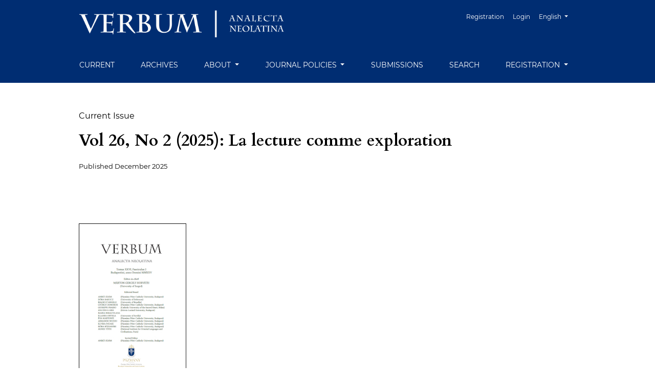

--- FILE ---
content_type: text/html; charset=utf-8
request_url: https://ojs.ppke.hu/index.php/verbum?submissionId=250&publicationId=251
body_size: 4820
content:




<!DOCTYPE html>
<html lang="en-US" xml:lang="en-US">
<head>
	<meta charset="utf-8">
	<meta name="viewport" content="width=device-width, initial-scale=1.0">
	<title>
		Verbum – Analecta Neolatina
					</title>

	
<link rel="icon" href="https://ojs.ppke.hu/public/journals/4/favicon_en_US.ico">
<meta name="generator" content="Open Journal Systems 3.3.0.13">
<link rel="alternate" type="application/atom+xml" href="https://ojs.ppke.hu/verbum/gateway/plugin/WebFeedGatewayPlugin/atom">
<link rel="alternate" type="application/rdf+xml" href="https://ojs.ppke.hu/verbum/gateway/plugin/WebFeedGatewayPlugin/rss">
<link rel="alternate" type="application/rss+xml" href="https://ojs.ppke.hu/verbum/gateway/plugin/WebFeedGatewayPlugin/rss2">
	<link rel="stylesheet" href="https://ojs.ppke.hu/plugins/themes/classic/resources/app.min.css?v=3.3.0.13" type="text/css" /><link rel="stylesheet" href="https://ojs.ppke.hu/verbum/$$$call$$$/page/page/css?name=stylesheet" type="text/css" /><link rel="stylesheet" href="https://ojs.ppke.hu/public/journals/4/styleSheet.css?d=2023-01-27+20%3A54%3A01" type="text/css" /><link rel="stylesheet" href="https://ojs.ppke.hu/public/site/styleSheet.css?v=3.3.0.13" type="text/css" />
</head>
<body>
<header>
	<div class="header container-fluid">
		<div class="upper-header row">
			<h1 class="logo-wrapper col-md-7">
				<a href="https://ojs.ppke.hu/verbum/index" class="home-link">
								<img class="journal-logo" src="https://ojs.ppke.hu/public/journals/4/pageHeaderLogoImage_en_US.png"
		     alt="Verbum – Analecta neolatina"
		     >
	
				</a>
			</h1>
			<div id="user-nav-wraper" class="col-md-5">
									<ul id="navigationUser" class="pkp_navigation_user nav nav-tabs">
												<li class=" nav-item">
					<a class="nav-link"
					   href="https://ojs.ppke.hu/verbum/registration">Registration</a>
				</li>
															<li class=" nav-item">
					<a class="nav-link"
					   href="https://ojs.ppke.hu/verbum/login">Login</a>
				</li>
													</ul>

									<ul id="languageNav" class="dropdown language-toggle nav nav-tabs">
		<li class="nav-item dropdown">
			<a class="nav-link dropdown-toggle" id="languageToggleMenulanguageNav" data-toggle="dropdown" aria-haspopup="true" aria-expanded="false">
				<span class="sr-only">Change the language. The current language is:</span>
				English
			</a>

			<div class="navigation-dropdown dropdown-menu dropdown-menu-right" aria-labelledby="languageToggleMenulanguageNav">
															<a class="dropdown-item" href="https://ojs.ppke.hu/verbum/user/setLocale/es_ES?source=%2Findex.php%2Fverbum%3FsubmissionId%3D250%26publicationId%3D251">
							Español (España)
						</a>
																				<a class="dropdown-item" href="https://ojs.ppke.hu/verbum/user/setLocale/fr_FR?source=%2Findex.php%2Fverbum%3FsubmissionId%3D250%26publicationId%3D251">
							Français (France)
						</a>
																				<a class="dropdown-item" href="https://ojs.ppke.hu/verbum/user/setLocale/hu_HU?source=%2Findex.php%2Fverbum%3FsubmissionId%3D250%26publicationId%3D251">
							Magyar
						</a>
																				<a class="dropdown-item" href="https://ojs.ppke.hu/verbum/user/setLocale/it_IT?source=%2Findex.php%2Fverbum%3FsubmissionId%3D250%26publicationId%3D251">
							Italiano
						</a>
																					</div>
		</li>
	</ul>
			</div>
		</div>

		
							<div class="lower-header">
				<ul id="nav-small" class="nav nav-tabs">
					<li class="nav-item">
						<a id="show-modal" class="nav-link">
							<ion-icon name="menu"></ion-icon>
							<span class="ion-icon-text">Menu</span>
						</a>
					</li>
				</ul>
								<div id="modal-on-small" class="nav-modal hide">
					<div id="primary-nav-wraper">
		                    <span id="close-small-modal">
		                        <ion-icon name="close"></ion-icon>
		                    </span>
										<ul id="navigationPrimary" class="pkp_navigation_primary nav nav-tabs">
												<li class=" nav-item">
					<a class="nav-link"
					   href="https://ojs.ppke.hu/verbum/issue/current">Current</a>
				</li>
															<li class=" nav-item">
					<a class="nav-link"
					   href="https://ojs.ppke.hu/verbum/issue/archive">Archives</a>
				</li>
																										<li class=" nav-item dropdown">
					<a							class="nav-link dropdown-toggle"
							href="https://ojs.ppke.hu/verbum/about" role="button"
							data-toggle="dropdown" aria-haspopup="true" aria-expanded="false">
						About
					</a>
					<div class="navigation-dropdown dropdown-menu dropdown-menu-right" aria-labelledby="navbarDropdown">
																					<a class=" dropdown-item"
								   href="https://ojs.ppke.hu/verbum/about">
									About the Journal
								</a>
																												<a class=" dropdown-item"
								   href="https://ojs.ppke.hu/verbum/about/editorialTeam">
									Editorial Team
								</a>
																												<a class=" dropdown-item"
								   href="https://ojs.ppke.hu/verbum/archiving">
									Preservation and archiving
								</a>
																												<a class=" dropdown-item"
								   href="https://ojs.ppke.hu/verbum/impresszum">
									Publisher's Imprint
								</a>
																												<a class=" dropdown-item"
								   href="https://ojs.ppke.hu/verbum/about/contact">
									Contact
								</a>
																		</div>
				</li>
																			<li class=" nav-item dropdown">
					<a							class="nav-link dropdown-toggle"
							href="https://ojs.ppke.hu/verbum/policies" role="button"
							data-toggle="dropdown" aria-haspopup="true" aria-expanded="false">
						Journal Policies
					</a>
					<div class="navigation-dropdown dropdown-menu dropdown-menu-right" aria-labelledby="navbarDropdown">
																					<a class=" dropdown-item"
								   href="https://ojs.ppke.hu/verbum/openaccess">
									Open Access
								</a>
																												<a class=" dropdown-item"
								   href="https://ojs.ppke.hu/verbum/ethics">
									Publication Ethics
								</a>
																												<a class=" dropdown-item"
								   href="https://ojs.ppke.hu/verbum/about/privacy">
									Privacy Statement
								</a>
																												<a class=" dropdown-item"
								   href="https://ojs.ppke.hu/verbum/copyright">
									Copyright Notice
								</a>
																		</div>
				</li>
															<li class=" nav-item">
					<a class="nav-link"
					   href="https://ojs.ppke.hu/verbum/about/submissions">Submissions</a>
				</li>
															<li class=" nav-item">
					<a class="nav-link"
					   href="https://ojs.ppke.hu/verbum/search/search">Search</a>
				</li>
																			<li class=" nav-item dropdown">
					<a							class="nav-link dropdown-toggle"
							href="https://ojs.ppke.hu/verbum/registration" role="button"
							data-toggle="dropdown" aria-haspopup="true" aria-expanded="false">
						Registration
					</a>
					<div class="navigation-dropdown dropdown-menu dropdown-menu-right" aria-labelledby="navbarDropdown">
																					<a class=" dropdown-item"
								   href="https://ojs.ppke.hu/verbum/howtoregister">
									How to register
								</a>
																												<a class=" dropdown-item"
								   href="https://ojs.ppke.hu/verbum/user/register">
									Register
								</a>
																		</div>
				</li>
						</ul>

		
					</div>
				</div>
			</div>
			</div>
</header>

<main class="page_index_journal">

		
	
	
	<div class="container-fluid container-page">

				
		

							<section class="current_issue">
				<header>
					<h2 class="current_issue_title"><span class="current_issue_label">Current Issue</span><span class="current_issue_identification">Vol 26, No 2 (2025): La lecture comme exploration</span></h2>

																<p class="published">
							<span class="date_label">
								Published
							</span>
							<span class="date_format">
									December 2025
							</span>
						</p>
									</header>
				

		<section class="flex_container description_cover">
		
									<div class="issue_cover_block align-left">
				<a href="https://ojs.ppke.hu/verbum/issue/view/291">
					<img class="cover_image"
					     src="https://ojs.ppke.hu/public/journals/4/cover_issue_291_en_US.jpg" alt="">
				</a>
			</div>
			</section>

	<section class="galleys">
		<h4 class="sr-only">
			##issue.tableOfContents##
		</h4>
		<ul class="galleys_links">
							<li>
					
	
			

<a class="btn galley-link obj_galley_link pdf" href="https://ojs.ppke.hu/verbum/issue/view/291/282" >

		
	PDF (Multilingual) (Français (France))

	</a>
				</li>
					</ul>
	</section>

<section class="sections">
	<h3 class="sr-only">
		Table of Contents
	</h3>
			<section class="section">
												<h4 class="section_title">
						La lecture comme exploration
					</h4>
								<div class="section_content">
											

	
<article class="article_summary">
	<div class="article_summary_body">
					<h5 class="summary_title_wrapper">
				<a class="summary_title" href="https://ojs.ppke.hu/verbum/article/view/1465">
					Sortir de son bocal ou la lecture comme exploration: Avant-Propos
				</a>
			</h5>
		
				<div class="summary_meta">
						<div class="authors">
				Anikó Ádám
			</div>
			
										<div class="pages">
					191-193
				</div>
			
			
		</div>
			</div>

			<div class="galleys_links">
																																										
	
							

<a class="btn galley-link obj_galley_link pdf" href="https://ojs.ppke.hu/verbum/article/view/1465/1500" >

		
	PDF (Français (France))

	</a>
																																										
	
							

<a class="btn galley-link obj_galley_link file" href="https://ojs.ppke.hu/verbum/article/view/1465/1501" >

		
	HTML (Français (France))

	</a>
					</div>
	
	
</article>
											

	
<article class="article_summary">
	<div class="article_summary_body">
					<h5 class="summary_title_wrapper">
				<a class="summary_title" href="https://ojs.ppke.hu/verbum/article/view/1466">
					Michel Charles en quatre temps: Sur la théorie des textes possibles
				</a>
			</h5>
		
				<div class="summary_meta">
						<div class="authors">
				Camille Bortier
			</div>
			
										<div class="pages">
					195-207
				</div>
			
			
		</div>
			</div>

			<div class="galleys_links">
																																										
	
							

<a class="btn galley-link obj_galley_link pdf" href="https://ojs.ppke.hu/verbum/article/view/1466/1502" >

		
	PDF (Français (France))

	</a>
																																										
	
							

<a class="btn galley-link obj_galley_link file" href="https://ojs.ppke.hu/verbum/article/view/1466/1503" >

		
	HTML (Français (France))

	</a>
					</div>
	
	
</article>
											

	
<article class="article_summary">
	<div class="article_summary_body">
					<h5 class="summary_title_wrapper">
				<a class="summary_title" href="https://ojs.ppke.hu/verbum/article/view/1467">
					L’identité communautaire du breton
				</a>
			</h5>
		
				<div class="summary_meta">
						<div class="authors">
				Alba Sayago Barbero
			</div>
			
										<div class="pages">
					209-220
				</div>
			
			
		</div>
			</div>

			<div class="galleys_links">
																																										
	
							

<a class="btn galley-link obj_galley_link pdf" href="https://ojs.ppke.hu/verbum/article/view/1467/1504" >

		
	PDF (Français (France))

	</a>
																																										
	
							

<a class="btn galley-link obj_galley_link file" href="https://ojs.ppke.hu/verbum/article/view/1467/1505" >

		
	HTML (Français (France))

	</a>
					</div>
	
	
</article>
											

	
<article class="article_summary">
	<div class="article_summary_body">
					<h5 class="summary_title_wrapper">
				<a class="summary_title" href="https://ojs.ppke.hu/verbum/article/view/1468">
					Lire les yeux dans le théâtre de Pierre Corneille
				</a>
			</h5>
		
				<div class="summary_meta">
						<div class="authors">
				Federica Fusacchia
			</div>
			
										<div class="pages">
					221-230
				</div>
			
			
		</div>
			</div>

			<div class="galleys_links">
																																										
	
							

<a class="btn galley-link obj_galley_link pdf" href="https://ojs.ppke.hu/verbum/article/view/1468/1506" >

		
	PDF (Français (France))

	</a>
																																										
	
							

<a class="btn galley-link obj_galley_link file" href="https://ojs.ppke.hu/verbum/article/view/1468/1507" >

		
	HTML (Français (France))

	</a>
					</div>
	
	
</article>
											

	
<article class="article_summary">
	<div class="article_summary_body">
					<h5 class="summary_title_wrapper">
				<a class="summary_title" href="https://ojs.ppke.hu/verbum/article/view/1469">
					Lire à contre-courant les textes de Jean Lorrain
				</a>
			</h5>
		
				<div class="summary_meta">
						<div class="authors">
				Victoria Ferrety Montiel
			</div>
			
										<div class="pages">
					231-246
				</div>
			
			
		</div>
			</div>

			<div class="galleys_links">
																																										
	
							

<a class="btn galley-link obj_galley_link pdf" href="https://ojs.ppke.hu/verbum/article/view/1469/1508" >

		
	PDF (Français (France))

	</a>
																																										
	
							

<a class="btn galley-link obj_galley_link file" href="https://ojs.ppke.hu/verbum/article/view/1469/1509" >

		
	HTML (Français (France))

	</a>
					</div>
	
	
</article>
											

	
<article class="article_summary">
	<div class="article_summary_body">
					<h5 class="summary_title_wrapper">
				<a class="summary_title" href="https://ojs.ppke.hu/verbum/article/view/1470">
					La (re)lecture écopoétique de l’Œuvre de Maurice Genevoix
				</a>
			</h5>
		
				<div class="summary_meta">
						<div class="authors">
				Anne Hélène Quéméneur
			</div>
			
										<div class="pages">
					247-257
				</div>
			
			
		</div>
			</div>

			<div class="galleys_links">
																																										
	
							

<a class="btn galley-link obj_galley_link pdf" href="https://ojs.ppke.hu/verbum/article/view/1470/1510" >

		
	PDF (Français (France))

	</a>
																																										
	
							

<a class="btn galley-link obj_galley_link file" href="https://ojs.ppke.hu/verbum/article/view/1470/1511" >

		
	HTML (Français (France))

	</a>
					</div>
	
	
</article>
											

	
<article class="article_summary">
	<div class="article_summary_body">
					<h5 class="summary_title_wrapper">
				<a class="summary_title" href="https://ojs.ppke.hu/verbum/article/view/1471">
					Lire dedans et en dehors des bocaux du réalisme magique et du Southern Gothic : allers-retours des littératures des Amériques
				</a>
			</h5>
		
				<div class="summary_meta">
						<div class="authors">
				Carlos Humberto Santos Chinchilla
			</div>
			
										<div class="pages">
					259-278
				</div>
			
			
		</div>
			</div>

			<div class="galleys_links">
																																										
	
							

<a class="btn galley-link obj_galley_link pdf" href="https://ojs.ppke.hu/verbum/article/view/1471/1512" >

		
	PDF (Français (France))

	</a>
																																										
	
							

<a class="btn galley-link obj_galley_link file" href="https://ojs.ppke.hu/verbum/article/view/1471/1513" >

		
	HTML (Français (France))

	</a>
					</div>
	
	
</article>
											

	
<article class="article_summary">
	<div class="article_summary_body">
					<h5 class="summary_title_wrapper">
				<a class="summary_title" href="https://ojs.ppke.hu/verbum/article/view/1271">
					Lire les histoires sentimentales selon R. Rorty afin de sortir du relativisme culturel (?)
				</a>
			</h5>
		
				<div class="summary_meta">
						<div class="authors">
				Jan Rutsch
			</div>
			
										<div class="pages">
					279-290
				</div>
			
			
		</div>
			</div>

			<div class="galleys_links">
																																										
	
							

<a class="btn galley-link obj_galley_link pdf" href="https://ojs.ppke.hu/verbum/article/view/1271/1498" >

		
	PDF (Français (France))

	</a>
																																										
	
							

<a class="btn galley-link obj_galley_link file" href="https://ojs.ppke.hu/verbum/article/view/1271/1499" >

		
	HTML (Français (France))

	</a>
					</div>
	
	
</article>
									</div>
					</section>
			<section class="section">
												<h4 class="section_title">
						Recensiones
					</h4>
								<div class="section_content">
											

	
<article class="article_summary">
	<div class="article_summary_body">
					<h5 class="summary_title_wrapper">
				<a class="summary_title" href="https://ojs.ppke.hu/verbum/article/view/1472">
					Discours sur des textes, de l’écriture et de la lecture « Les sorties du texte : études sur Roland Barthes » Recueil dirigé par Anikó Ádám &amp; Anikó Radvánszky
				</a>
			</h5>
		
				<div class="summary_meta">
						<div class="authors">
				Petronella Kis; Bence Matuz
			</div>
			
										<div class="pages">
					293-296
				</div>
			
			
		</div>
			</div>

			<div class="galleys_links">
																																										
	
							

<a class="btn galley-link obj_galley_link pdf" href="https://ojs.ppke.hu/verbum/article/view/1472/1514" >

		
	PDF (Français (France))

	</a>
																																										
	
							

<a class="btn galley-link obj_galley_link file" href="https://ojs.ppke.hu/verbum/article/view/1472/1515" >

		
	HTML (Français (France))

	</a>
					</div>
	
	
</article>
											

	
<article class="article_summary">
	<div class="article_summary_body">
					<h5 class="summary_title_wrapper">
				<a class="summary_title" href="https://ojs.ppke.hu/verbum/article/view/1473">
					Monika Frazer-Imregh: Itáliai humanisták
				</a>
			</h5>
		
				<div class="summary_meta">
						<div class="authors">
				Martina Halápi
			</div>
			
										<div class="pages">
					297-300
				</div>
			
			
		</div>
			</div>

			<div class="galleys_links">
																																										
	
							

<a class="btn galley-link obj_galley_link pdf" href="https://ojs.ppke.hu/verbum/article/view/1473/1516" >

		
	PDF

	</a>
																																										
	
							

<a class="btn galley-link obj_galley_link file" href="https://ojs.ppke.hu/verbum/article/view/1473/1517" >

		
	HTML

	</a>
					</div>
	
	
</article>
									</div>
					</section>
	</section><!-- .sections -->

<a class="read_more btn btn-secondary" href="https://ojs.ppke.hu/verbum/issue/archive">
	View All Issues
</a>
			</section>
		
					</div>
</main><!-- .page -->

<footer class="site-footer">
	<div class="container-fluid container-footer">
				<div class="additional-footer-info">
							<div class="user-page-footer">
					<p><a href="https://btk.ppke.hu/en" target="_blank" rel="noopener"><img src="https://ojs.ppke.hu/img/ppke-btk-eng.png" alt="PÁZMÁNY Bölcsészet- és Társadalomtudományi Kar" width="262" height="97" /> </a></p>
<p><em>Journal of the Faculty of Humanities and Social Sciences of Pázmány Péter Catholic University.</em></p>
<hr />
<p><a href="https://search.crossref.org/?q=+1588-4309&amp;from_ui=yes" target="_blank" rel="noopener"><img style="margin: 15px;" src="https://ojs.ppke.hu/public/site/images/mnyitrai/crossref-logo-4129aac64b-seeklogo.com-e52159ce1d188e82e895709448432573-e15b50ac1e29953a760603965564ece7.png" alt="" width="125" height="43" /></a><a href="https://epa.oszk.hu/html/vgi/kardexlap.phtml?id=05289" target="_blank" rel="noopener"><img style="margin: 15px;" src="https://ojs.ppke.hu/public/site/images/mnyitrai/logoepa.gif" alt="" width="60" height="74" /></a> <a href="https://erihplus.hkdir.no/journal?id=483290" target="_blank" rel="noopener"><img style="margin: 15px;" src="https://ojs.ppke.hu/public/site/images/mnyitrai/erihplus.jpg" alt="" width="125" height="40" /></a> <a href="https://ezb.ur.de/searchres.phtml?lang=en&amp;jq_type1=IS&amp;jq_term1=1588-4309" target="_blank" rel="noopener"><img style="margin: 15px;" src="https://ojs.ppke.hu/public/site/images/mnyitrai/csm-223-430-ezb-logo-neu-weiss-c9337dd678.png" alt="" width="125" height="65" /></a> <a href="https://scholar.google.com/scholar?hl=hu&amp;as_sdt=0%2C5&amp;q=%22Verbum+Analecta+Neolatina%22+PPKE+BTK&amp;btnG=" target="_blank" rel="noopener"><img style="margin: 15px;" src="https://ojs.ppke.hu/public/site/images/mnyitrai/google-scholar-logo.png" alt="" width="125" height="21" /></a><a href="https://scholar.archive.org/fatcat/container/nqpg3mxqpzexfc3zzy4xs5fdka" target="_blank" rel="noopener"><img style="margin: 15px;" src="https://ojs.ppke.hu/public/site/images/mnyitrai/internet-archive-scholar.png" alt="" width="104" height="50" /></a> <a href="https://matarka.hu/szam_list.php?fsz=805" target="_blank" rel="noopener"><img style="margin: 15px;" src="https://ojs.ppke.hu/public/site/images/mnyitrai/matarka-logo-trans-1a9273e307512f64bdb0dd52d02cdd0f.png" alt="" width="80" height="80" /></a><a href="https://www.mtmt.hu/folyoirat/1151693" target="_blank" rel="noopener"><img style="margin: 15px;" src="https://ojs.ppke.hu/public/site/images/mnyitrai/m2-40.png" alt="" width="40" height="40" /></a> <a href="https://openalex.org/sources/S4210200435" target="_blank" rel="noopener"><img style="margin: 15px;" src="https://ojs.ppke.hu/public/site/images/mnyitrai/openalex-logo-5.2de7053c.png" alt="" width="140" height="47" /></a> <a href="https://real-j.mtak.hu/view/journal/Verbum.html" target="_blank" rel="noopener"><img style="margin: 15px;" src="https://ojs.ppke.hu/public/site/images/mnyitrai/real-j-logo.png" alt="" width="276" height="40" /></a><a href="https://portal.issn.org/resource/ISSN/1588-4309" target="_blank" rel="noopener"><img style="margin: 15px;" src="https://ojs.ppke.hu/public/site/images/mnyitrai/road-3e93472da5c185432f555ea26b4083b9.png" alt="" width="112" height="47" /></a><a href="https://www.scopus.com/pages/home?display=basic#basic" target="_blank" rel="noopener"><img style="margin: 15px;" src="https://ojs.ppke.hu/public/site/images/mnyitrai/scopus-logo.svg.png" alt="" width="125" height="40" /></a> <a href="https://www.sudoc.fr/04886918X" target="_blank" rel="noopener"><img style="margin: 15px;" src="https://ojs.ppke.hu/public/site/images/mnyitrai/abes-logo.gif" alt="" width="60" height="56" /></a> <a href="https://mjl.clarivate.com/home?PC=MASTER&amp;ISSN=1588-4309" target="_blank" rel="noopener"><img style="margin: 15px;" src="https://ojs.ppke.hu/public/site/images/mnyitrai/web-of-science-logo-12.2023.svg.png" alt="" width="145" height="15" /></a> <a href="https://www.wikidata.org/wiki/Q15751493" target="_blank" rel="noopener"><img style="margin: 15px;" src="https://ojs.ppke.hu/public/site/images/mnyitrai/wikidata-logo-en.svg.png" alt="" width="114" height="80" /></a> <a href="https://zdb-katalog.de/list.xhtml?asc=false&amp;t=1588-4309&amp;key=iss" target="_blank" rel="noopener"><img style="margin: 15px;" src="https://ojs.ppke.hu/public/site/images/mnyitrai/zdb-1.png" alt="" width="125" height="46" /></a></p>
<p> </p>
<p>ISSN 1588-4309 (Online)<br />ISSN 1585-079X (Print [1999-2019])<br />ISSN-L 1585-079X</p>
<p><a href="http://creativecommons.org/licenses/by/4.0/" rel="license"><img style="border-width: 0;" src="https://i.creativecommons.org/l/by/4.0/80x15.png" alt="Creative Commons Licenc" /></a> This work is licensed under a <a href="http://creativecommons.org/licenses/by/4.0/" rel="license">Creative Commons Attribution 4.0 International License</a>.</p>
<p><a href="https://ojs.ppke.hu/index.php/verbum/impresszum">Imprint</a></p>
				</div>
						<div class="pkpbrand-wrapper" role="complementary">
				<a href="https://ojs.ppke.hu/verbum/about/aboutThisPublishingSystem">
					<img class="footer-brand-image" alt="More information about the publishing system, Platform and Workflow by OJS/PKP." src="https://ojs.ppke.hu/templates/images/ojs_brand.png">
				</a>
			</div>
		</div>
	</div>
</footer>

<script src="https://ojs.ppke.hu/plugins/themes/classic/resources/app.min.js?v=3.3.0.13" type="text/javascript"></script><script src="https://ojs.ppke.hu/plugins/themes/classic/resources/ionicons.js?v=3.3.0.13" type="text/javascript"></script>



</body>
</html>


--- FILE ---
content_type: text/css
request_url: https://ojs.ppke.hu/public/journals/4/styleSheet.css?d=2023-01-27+20%3A54%3A01
body_size: 46
content:
.header {
    background-color: #002D72;
}


--- FILE ---
content_type: text/css
request_url: https://ojs.ppke.hu/public/site/styleSheet.css?v=3.3.0.13
body_size: 44
content:
.pkp_footer_content {
    float: left;
}
